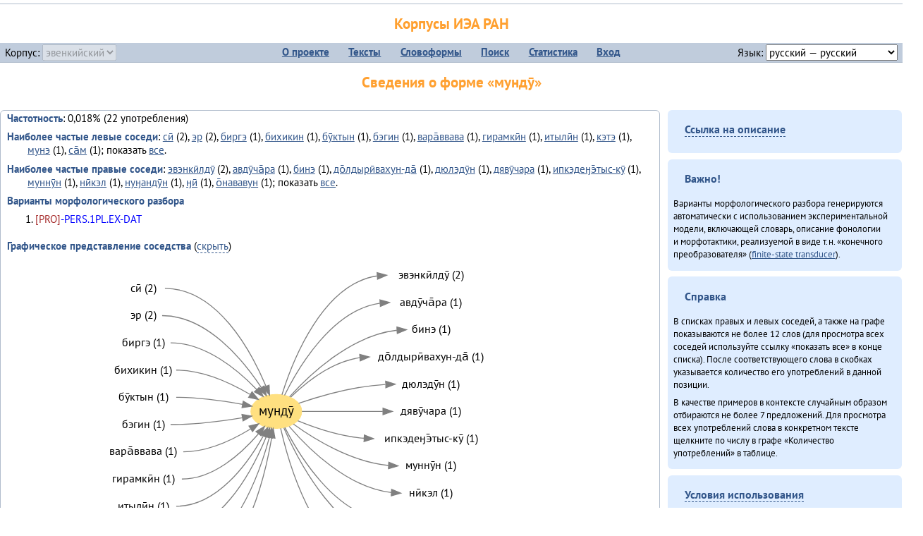

--- FILE ---
content_type: text/html; charset=UTF-8
request_url: https://corpora.iea.ras.ru/corpora/describe_word.php?word=%D0%BC%D1%83%D0%BD%D0%B4%D1%83%CC%84&b=l&prev=%D1%8D%D3%88%D1%8D%CC%84%D1%82-%D0%BA%D1%83%CC%84
body_size: 37759
content:

<!DOCTYPE html>
<html>
<head>
	<meta name="Content-Type" content="text/html; charset=utf-8">
	<title>Корпусы ИЭА&nbsp;РАН — Сведения о форме «мундӯ»</title>
	<!--base href="/corpora/"-->
	<link rel="icon" type="image/png" href="images/favicon.ico">
	<link rel="stylesheet" type="text/css" href="style/jquery-ui/smoothness/jquery-ui.css">
	<link rel="stylesheet" type="text/css" href="style/fonts.css">
	<link rel="stylesheet" type="text/css" href="style/main.css">
	<link rel="stylesheet" type="text/css" href="style/menu.css">
	<link rel="stylesheet" type="text/css" href="style/tables.css">
	<script type="text/javascript" language="javascript" src="javascript/jquery.js"></script>
	<script type="text/javascript" language="javascript" src="javascript/jquery.easing.js"></script>
	<script type="text/javascript" language="javascript" src="javascript/jquery-ui.js"></script>
	<script type="text/javascript" language="javascript" src="javascript/functions.js"></script>
</head>
<body>
<!--Начало видимой страницы-->
<div id="header"><h1><a style="color: inherit; text-decoration: none;" href="./" title="Переход к начальной странице">Корпусы ИЭА&nbsp;РАН</a></h1>
<table id="menu">
<tr>
	<td style="width: 22%; padding-left: 0.5em; text-align: left;">Корпус:&nbsp;<form style="display: inline;" action="/corpora/describe_word.php" method="post"><select name="lang_code" onchange="submit();" disabled><option value="yrk">ненецкий</option><option value="atv">телеутский</option><option value="cjs">шорский</option><option value="evn" selected>эвенкийский</option></select></form></td>
	<td>
	<!--Содержимое выпадающих меню-->
	<ul>
		<li><a href="./">О&nbsp;проекте</a><ul>
			<li><a href="structure.php">Структура&nbsp;корпуса</a></li>
			<li><a href="news.php">Новости</a></li>
			<li><a href="authors.php">Об&nbsp;авторах</a></li>
		</ul></li>
		<li><a href="texts.php">Тексты</a></li>
		<li><a href="wordforms.php">Словоформы</a><ul>
					<li><a href="compare.php">сравнение списков</a></li>
					<li><a href="concordance.php">конкорданс</a></li>
		</ul></li>
		<li><a href="search.php">Поиск</a><ul>
			<li><a href="search_lexgram.php">лексико-грамматический</a></li>
			<li><a href="compare_texts.php">пар предложений</a></li>
		</ul></li>
		<li><a href="statistics.php">Статистика</a></li>
		<li><!--Вход для администраторов--><a href="login.php?return=/corpora/describe_word.php?word=%D0%BC%D1%83%D0%BD%D0%B4%D1%83%CC%84&amp;b=l&amp;prev=%D1%8D%D3%88%D1%8D%CC%84%D1%82-%D0%BA%D1%83%CC%84">Вход</a></li>
	</ul></td>
	<td style="width: 22%; padding-right: 0.5em; text-align: right;">Язык:&nbsp;<form style="display: inline;" action="/corpora/describe_word.php" method="post"><select name="iface_lang" onchange="submit();"><option value="eng">английский — English</option><option value="rus" selected>русский — русский</option><option value="yrk">ненецкий — ненэця’ вада</option></select></form></td>
</tr>
</table>
<h1>Сведения о форме «мундӯ»</h1></div><div id="main">
	<div class="text_block">
<p class="desc_item"><strong>Частотность</strong>: 0,018% (22&nbsp;употребления)</p><p class="desc_item"><strong>Наиболее частые левые соседи</strong>: <a href="describe_word.php?lang_code=evn&wf_kind=normalised&word=%D1%81%D0%B8%CC%84&b=l&prev=%D0%BC%D1%83%D0%BD%D0%B4%D1%83%CC%84" title="Сведения о слове (в этом окне)">сӣ</a>&nbsp;(2), <a href="describe_word.php?lang_code=evn&wf_kind=normalised&word=%D1%8D%D1%80&b=l&prev=%D0%BC%D1%83%D0%BD%D0%B4%D1%83%CC%84" title="Сведения о слове (в этом окне)">эр</a>&nbsp;(2), <a href="describe_word.php?lang_code=evn&wf_kind=normalised&word=%D0%B1%D0%B8%D1%80%D0%B3%D1%8D&b=l&prev=%D0%BC%D1%83%D0%BD%D0%B4%D1%83%CC%84" title="Сведения о слове (в этом окне)">биргэ</a>&nbsp;(1), <a href="describe_word.php?lang_code=evn&wf_kind=normalised&word=%D0%B1%D0%B8%D1%85%D0%B8%D0%BA%D0%B8%D0%BD&b=l&prev=%D0%BC%D1%83%D0%BD%D0%B4%D1%83%CC%84" title="Сведения о слове (в этом окне)">бихикин</a>&nbsp;(1), <a href="describe_word.php?lang_code=evn&wf_kind=normalised&word=%D0%B1%D1%83%CC%84%D0%BA%D1%82%D1%8B%D0%BD&b=l&prev=%D0%BC%D1%83%D0%BD%D0%B4%D1%83%CC%84" title="Сведения о слове (в этом окне)">бӯктын</a>&nbsp;(1), <a href="describe_word.php?lang_code=evn&wf_kind=normalised&word=%D0%B1%D1%8D%D0%B3%D0%B8%D0%BD&b=l&prev=%D0%BC%D1%83%D0%BD%D0%B4%D1%83%CC%84" title="Сведения о слове (в этом окне)">бэгин</a>&nbsp;(1), <a href="describe_word.php?lang_code=evn&wf_kind=normalised&word=%D0%B2%D0%B0%D1%80%D0%B0%CC%84%D0%B2%D0%B2%D0%B0%D0%B2%D0%B0&b=l&prev=%D0%BC%D1%83%D0%BD%D0%B4%D1%83%CC%84" title="Сведения о слове (в этом окне)">вара̄ввава</a>&nbsp;(1), <a href="describe_word.php?lang_code=evn&wf_kind=normalised&word=%D0%B3%D0%B8%D1%80%D0%B0%D0%BC%D0%BA%D0%B8%CC%84%D0%BD&b=l&prev=%D0%BC%D1%83%D0%BD%D0%B4%D1%83%CC%84" title="Сведения о слове (в этом окне)">гирамкӣн</a>&nbsp;(1), <a href="describe_word.php?lang_code=evn&wf_kind=normalised&word=%D0%B8%D1%82%D1%8B%D0%BB%D0%B8%CC%84%D0%BD&b=l&prev=%D0%BC%D1%83%D0%BD%D0%B4%D1%83%CC%84" title="Сведения о слове (в этом окне)">итылӣн</a>&nbsp;(1), <a href="describe_word.php?lang_code=evn&wf_kind=normalised&word=%D0%BA%D1%8D%D1%82%D1%8D&b=l&prev=%D0%BC%D1%83%D0%BD%D0%B4%D1%83%CC%84" title="Сведения о слове (в этом окне)">кэтэ</a>&nbsp;(1), <a href="describe_word.php?lang_code=evn&wf_kind=normalised&word=%D0%BC%D1%83%D0%BD%D1%8D&b=l&prev=%D0%BC%D1%83%D0%BD%D0%B4%D1%83%CC%84" title="Сведения о слове (в этом окне)">мунэ</a>&nbsp;(1), <a href="describe_word.php?lang_code=evn&wf_kind=normalised&word=%D1%81%D0%B0%CC%84%D0%BC&b=l&prev=%D0%BC%D1%83%D0%BD%D0%B4%D1%83%CC%84" title="Сведения о слове (в этом окне)">са̄м</a>&nbsp;(1); показать <a href="neighbours.php?dist=-1&rl=-1&limit=1&text0=0&word=%D0%BC%D1%83%D0%BD%D0%B4%D1%83%CC%84" target="_blank" title="В новом окне">все</a>.</p><p class="desc_item"><strong>Наиболее частые правые соседи</strong>: <a href="describe_word.php?lang_code=evn&wf_kind=normalised&word=%D1%8D%D0%B2%D1%8D%D0%BD%D0%BA%D0%B8%CC%84%D0%BB%D0%B4%D1%83%CC%84&b=r&prev=%D0%BC%D1%83%D0%BD%D0%B4%D1%83%CC%84" title="Сведения о слове (в этом окне)">эвэнкӣлдӯ</a>&nbsp;(2), <a href="describe_word.php?lang_code=evn&wf_kind=normalised&word=%D0%B0%D0%B2%D0%B4%D1%83%CC%84%D1%87%D0%B0%CC%84%D1%80%D0%B0&b=r&prev=%D0%BC%D1%83%D0%BD%D0%B4%D1%83%CC%84" title="Сведения о слове (в этом окне)">авдӯча̄ра</a>&nbsp;(1), <a href="describe_word.php?lang_code=evn&wf_kind=normalised&word=%D0%B1%D0%B8%D0%BD%D1%8D&b=r&prev=%D0%BC%D1%83%D0%BD%D0%B4%D1%83%CC%84" title="Сведения о слове (в этом окне)">бинэ</a>&nbsp;(1), <a href="describe_word.php?lang_code=evn&wf_kind=normalised&word=%D0%B4%D0%BE%CC%84%D0%BB%D0%B4%D1%8B%D1%80%D0%B8%CC%84%D0%B2%D0%B0%D1%85%D1%83%D0%BD-%D0%B4%D0%B0%CC%84&b=r&prev=%D0%BC%D1%83%D0%BD%D0%B4%D1%83%CC%84" title="Сведения о слове (в этом окне)">до̄лдырӣвахун-да̄</a>&nbsp;(1), <a href="describe_word.php?lang_code=evn&wf_kind=normalised&word=%D0%B4%D1%8E%D0%BB%D1%8D%D0%B4%D1%83%CC%84%D0%BD&b=r&prev=%D0%BC%D1%83%D0%BD%D0%B4%D1%83%CC%84" title="Сведения о слове (в этом окне)">дюлэдӯн</a>&nbsp;(1), <a href="describe_word.php?lang_code=evn&wf_kind=normalised&word=%D0%B4%D1%8F%D0%B2%D1%83%CC%84%D1%87%D0%B0%D1%80%D0%B0&b=r&prev=%D0%BC%D1%83%D0%BD%D0%B4%D1%83%CC%84" title="Сведения о слове (в этом окне)">дявӯчара</a>&nbsp;(1), <a href="describe_word.php?lang_code=evn&wf_kind=normalised&word=%D0%B8%D0%BF%D0%BA%D1%8D%D0%B4%D0%B5%D3%88%D1%8D%CC%84%D1%82%D1%8B%D1%81-%D0%BA%D1%83%CC%84&b=r&prev=%D0%BC%D1%83%D0%BD%D0%B4%D1%83%CC%84" title="Сведения о слове (в этом окне)">ипкэдеӈэ̄тыс-кӯ</a>&nbsp;(1), <a href="describe_word.php?lang_code=evn&wf_kind=normalised&word=%D0%BC%D1%83%D0%BD%D0%BD%D1%83%CC%84%D0%BD&b=r&prev=%D0%BC%D1%83%D0%BD%D0%B4%D1%83%CC%84" title="Сведения о слове (в этом окне)">муннӯн</a>&nbsp;(1), <a href="describe_word.php?lang_code=evn&wf_kind=normalised&word=%D0%BD%D0%B8%CC%84%D0%BA%D1%8D%D0%BB&b=r&prev=%D0%BC%D1%83%D0%BD%D0%B4%D1%83%CC%84" title="Сведения о слове (в этом окне)">нӣкэл</a>&nbsp;(1), <a href="describe_word.php?lang_code=evn&wf_kind=normalised&word=%D0%BD%D1%83%D3%88%D0%B0%D0%BD%D0%B4%D1%83%CC%84%D0%BD&b=r&prev=%D0%BC%D1%83%D0%BD%D0%B4%D1%83%CC%84" title="Сведения о слове (в этом окне)">нуӈандӯн</a>&nbsp;(1), <a href="describe_word.php?lang_code=evn&wf_kind=normalised&word=%D3%88%D0%B8%CC%84&b=r&prev=%D0%BC%D1%83%D0%BD%D0%B4%D1%83%CC%84" title="Сведения о слове (в этом окне)">ӈӣ</a>&nbsp;(1), <a href="describe_word.php?lang_code=evn&wf_kind=normalised&word=%D0%BE%CC%84%D0%BD%D0%B0%D0%B2%D0%B0%D0%B2%D1%83%D0%BD&b=r&prev=%D0%BC%D1%83%D0%BD%D0%B4%D1%83%CC%84" title="Сведения о слове (в этом окне)">о̄нававун</a>&nbsp;(1); показать <a href="neighbours.php?dist=1&rl=1&limit=1&text0=0&word=%D0%BC%D1%83%D0%BD%D0%B4%D1%83%CC%84" target="_blank" title="В новом окне">все</a>.</p><p class="desc_item"><strong>Варианты морфологического разбора</strong></p><ol><li class="analysis">[PRO]-PERS.1PL.EX-DAT</li></ol><br><p class="desc_item"><strong>Графическое представление соседства</strong> (<a id="graph_a" class="samepage" onclick="toggleBlockDisplay('graph', 'graph_a');">скрыть</a>)</p><div id="graph" class="svg" align="center"><a name="graph"></a><?xml version="1.0" encoding="UTF-8" standalone="no"?>
<!DOCTYPE svg PUBLIC "-//W3C//DTD SVG 1.1//EN"
 "http://www.w3.org/Graphics/SVG/1.1/DTD/svg11.dtd">
<!-- Generated by graphviz version 6.0.1 (20220911.1526)
 -->
<!-- Title: G Pages: 1 -->
<svg width="422pt" height="369pt"
 viewBox="0.00 0.00 421.98 369.40" xmlns="http://www.w3.org/2000/svg" xmlns:xlink="http://www.w3.org/1999/xlink">
<g id="graph0" class="graph" transform="scale(1 1) rotate(0) translate(4 365.4)">
<title>G</title>
<polygon fill="white" stroke="none" points="-4,4 -4,-365.4 417.98,-365.4 417.98,4 -4,4"/>
<!-- мундӯ -->
<g id="node1" class="node">
<title>мундӯ</title>
<ellipse fill="#ffe080" stroke="#ffe080" cx="183.99" cy="-202.2" rx="27" ry="18"/>
<text text-anchor="middle" x="183.99" y="-198" font-family="PT Sans" font-size="14.00">мундӯ</text>
</g>
<!-- эвэнкӣлдӯr -->
<g id="node14" class="node">
<title>эвэнкӣлдӯr</title>
<g id="a_node14"><a xlink:href="/corpora/describe_word.php?word=%D1%8D%D0%B2%D1%8D%D0%BD%D0%BA%D0%B8%CC%84%D0%BB%D0%B4%D1%83%CC%84&amp;b=r&amp;prev=%D0%BC%D1%83%D0%BD%D0%B4%D1%83%CC%84#graph" xlink:title="эвэнкӣлдӯ (2)">
<text text-anchor="middle" x="348.49" y="-343.6" font-family="PT Sans" font-size="12.00">эвэнкӣлдӯ (2)</text>
</a>
</g>
</g>
<!-- мундӯ&#45;&gt;эвэнкӣлдӯr -->
<g id="edge13" class="edge">
<title>мундӯ&#45;&gt;эвэнкӣлдӯr:w</title>
<path fill="none" stroke="grey" d="M190.01,-219.98C201.47,-256.58 233.17,-337.67 291.16,-346.43"/>
<polygon fill="grey" stroke="grey" points="291.25,-349.95 301.49,-347.2 291.77,-342.96 291.25,-349.95"/>
</g>
<!-- авдӯча̄раr -->
<g id="node15" class="node">
<title>авдӯча̄раr</title>
<g id="a_node15"><a xlink:href="/corpora/describe_word.php?word=%D0%B0%D0%B2%D0%B4%D1%83%CC%84%D1%87%D0%B0%CC%84%D1%80%D0%B0&amp;b=r&amp;prev=%D0%BC%D1%83%D0%BD%D0%B4%D1%83%CC%84#graph" xlink:title="авдӯча̄ра (1)">
<text text-anchor="middle" x="348.49" y="-314.6" font-family="PT Sans" font-size="12.00">авдӯча̄ра (1)</text>
</a>
</g>
</g>
<!-- мундӯ&#45;&gt;авдӯча̄раr -->
<g id="edge14" class="edge">
<title>мундӯ&#45;&gt;авдӯча̄раr:w</title>
<path fill="none" stroke="grey" d="M192.75,-219.32C207.73,-249.63 243.67,-310.26 294.48,-317.49"/>
<polygon fill="grey" stroke="grey" points="294.26,-320.98 304.49,-318.2 294.76,-314 294.26,-320.98"/>
</g>
<!-- бинэr -->
<g id="node16" class="node">
<title>бинэr</title>
<g id="a_node16"><a xlink:href="/corpora/describe_word.php?word=%D0%B1%D0%B8%D0%BD%D1%8D&amp;b=r&amp;prev=%D0%BC%D1%83%D0%BD%D0%B4%D1%83%CC%84#graph" xlink:title="бинэ (1)">
<text text-anchor="middle" x="348.49" y="-285.6" font-family="PT Sans" font-size="12.00">бинэ (1)</text>
</a>
</g>
</g>
<!-- мундӯ&#45;&gt;бинэr -->
<g id="edge15" class="edge">
<title>мундӯ&#45;&gt;бинэr:w</title>
<path fill="none" stroke="grey" d="M198.06,-217.75C219.19,-241.17 263.45,-283.3 312.33,-288.64"/>
<polygon fill="grey" stroke="grey" points="312.31,-292.14 322.49,-289.2 312.69,-285.15 312.31,-292.14"/>
</g>
<!-- до̄лдырӣвахун&#45;да̄r -->
<g id="node17" class="node">
<title>до̄лдырӣвахун&#45;да̄r</title>
<g id="a_node17"><a xlink:href="/corpora/describe_word.php?word=%D0%B4%D0%BE%CC%84%D0%BB%D0%B4%D1%8B%D1%80%D0%B8%CC%84%D0%B2%D0%B0%D1%85%D1%83%D0%BD-%D0%B4%D0%B0%CC%84&amp;b=r&amp;prev=%D0%BC%D1%83%D0%BD%D0%B4%D1%83%CC%84#graph" xlink:title="до̄лдырӣвахун&#45;да̄ (1)">
<text text-anchor="middle" x="348.49" y="-256.6" font-family="PT Sans" font-size="12.00">до̄лдырӣвахун&#45;да̄ (1)</text>
</a>
</g>
</g>
<!-- мундӯ&#45;&gt;до̄лдырӣвахун&#45;да̄r -->
<g id="edge16" class="edge">
<title>мундӯ&#45;&gt;до̄лдырӣвахун&#45;да̄r:w</title>
<path fill="none" stroke="grey" d="M199.36,-217.44C215.38,-232.88 242.99,-255.09 272.81,-259.44"/>
<polygon fill="grey" stroke="grey" points="272.76,-262.95 282.99,-260.2 273.28,-255.97 272.76,-262.95"/>
</g>
<!-- дюлэдӯнr -->
<g id="node18" class="node">
<title>дюлэдӯнr</title>
<g id="a_node18"><a xlink:href="/corpora/describe_word.php?word=%D0%B4%D1%8E%D0%BB%D1%8D%D0%B4%D1%83%CC%84%D0%BD&amp;b=r&amp;prev=%D0%BC%D1%83%D0%BD%D0%B4%D1%83%CC%84#graph" xlink:title="дюлэдӯн (1)">
<text text-anchor="middle" x="348.49" y="-227.6" font-family="PT Sans" font-size="12.00">дюлэдӯн (1)</text>
</a>
</g>
</g>
<!-- мундӯ&#45;&gt;дюлэдӯнr -->
<g id="edge17" class="edge">
<title>мундӯ&#45;&gt;дюлэдӯнr:w</title>
<path fill="none" stroke="grey" d="M207.76,-210.74C230.29,-218.5 266.23,-229 300.07,-230.9"/>
<polygon fill="grey" stroke="grey" points="300.39,-234.41 310.49,-231.2 300.59,-227.41 300.39,-234.41"/>
</g>
<!-- дявӯчараr -->
<g id="node19" class="node">
<title>дявӯчараr</title>
<g id="a_node19"><a xlink:href="/corpora/describe_word.php?word=%D0%B4%D1%8F%D0%B2%D1%83%CC%84%D1%87%D0%B0%D1%80%D0%B0&amp;b=r&amp;prev=%D0%BC%D1%83%D0%BD%D0%B4%D1%83%CC%84#graph" xlink:title="дявӯчара (1)">
<text text-anchor="middle" x="348.49" y="-198.6" font-family="PT Sans" font-size="12.00">дявӯчара (1)</text>
</a>
</g>
</g>
<!-- мундӯ&#45;&gt;дявӯчараr -->
<g id="edge18" class="edge">
<title>мундӯ&#45;&gt;дявӯчараr:w</title>
<path fill="none" stroke="grey" d="M211.28,-202.2C233.56,-202.2 266.68,-202.2 297.24,-202.2"/>
<polygon fill="grey" stroke="grey" points="297.49,-205.7 307.49,-202.2 297.49,-198.7 297.49,-205.7"/>
</g>
<!-- ипкэдеӈэ̄тыс&#45;кӯr -->
<g id="node20" class="node">
<title>ипкэдеӈэ̄тыс&#45;кӯr</title>
<g id="a_node20"><a xlink:href="/corpora/describe_word.php?word=%D0%B8%D0%BF%D0%BA%D1%8D%D0%B4%D0%B5%D3%88%D1%8D%CC%84%D1%82%D1%8B%D1%81-%D0%BA%D1%83%CC%84&amp;b=r&amp;prev=%D0%BC%D1%83%D0%BD%D0%B4%D1%83%CC%84#graph" xlink:title="ипкэдеӈэ̄тыс&#45;кӯ (1)">
<text text-anchor="middle" x="348.49" y="-169.6" font-family="PT Sans" font-size="12.00">ипкэдеӈэ̄тыс&#45;кӯ (1)</text>
</a>
</g>
</g>
<!-- мундӯ&#45;&gt;ипкэдеӈэ̄тыс&#45;кӯr -->
<g id="edge19" class="edge">
<title>мундӯ&#45;&gt;ипкэдеӈэ̄тыс&#45;кӯr:w</title>
<path fill="none" stroke="grey" d="M206.88,-192.22C224.9,-184.81 251.59,-175.66 277.31,-173.62"/>
<polygon fill="grey" stroke="grey" points="277.64,-177.11 287.49,-173.2 277.35,-170.11 277.64,-177.11"/>
</g>
<!-- муннӯнr -->
<g id="node21" class="node">
<title>муннӯнr</title>
<g id="a_node21"><a xlink:href="/corpora/describe_word.php?word=%D0%BC%D1%83%D0%BD%D0%BD%D1%83%CC%84%D0%BD&amp;b=r&amp;prev=%D0%BC%D1%83%D0%BD%D0%B4%D1%83%CC%84#graph" xlink:title="муннӯн (1)">
<text text-anchor="middle" x="348.49" y="-140.6" font-family="PT Sans" font-size="12.00">муннӯн (1)</text>
</a>
</g>
</g>
<!-- мундӯ&#45;&gt;муннӯнr -->
<g id="edge20" class="edge">
<title>мундӯ&#45;&gt;муннӯнr:w</title>
<path fill="none" stroke="grey" d="M202.17,-188.75C223.98,-172.95 263.57,-148.42 303.37,-144.68"/>
<polygon fill="grey" stroke="grey" points="303.67,-148.17 313.49,-144.2 303.33,-141.18 303.67,-148.17"/>
</g>
<!-- нӣкэлr -->
<g id="node22" class="node">
<title>нӣкэлr</title>
<g id="a_node22"><a xlink:href="/corpora/describe_word.php?word=%D0%BD%D0%B8%CC%84%D0%BA%D1%8D%D0%BB&amp;b=r&amp;prev=%D0%BC%D1%83%D0%BD%D0%B4%D1%83%CC%84#graph" xlink:title="нӣкэл (1)">
<text text-anchor="middle" x="348.49" y="-111.6" font-family="PT Sans" font-size="12.00">нӣкэл (1)</text>
</a>
</g>
</g>
<!-- мундӯ&#45;&gt;нӣкэлr -->
<g id="edge21" class="edge">
<title>мундӯ&#45;&gt;нӣкэлr:w</title>
<path fill="none" stroke="grey" d="M197.69,-186.24C217.8,-162.79 259.53,-121.21 306.41,-115.79"/>
<polygon fill="grey" stroke="grey" points="306.71,-119.28 316.49,-115.2 306.3,-112.29 306.71,-119.28"/>
</g>
<!-- нуӈандӯнr -->
<g id="node23" class="node">
<title>нуӈандӯнr</title>
<g id="a_node23"><a xlink:href="/corpora/describe_word.php?word=%D0%BD%D1%83%D3%88%D0%B0%D0%BD%D0%B4%D1%83%CC%84%D0%BD&amp;b=r&amp;prev=%D0%BC%D1%83%D0%BD%D0%B4%D1%83%CC%84#graph" xlink:title="нуӈандӯн (1)">
<text text-anchor="middle" x="348.49" y="-82.6" font-family="PT Sans" font-size="12.00">нуӈандӯн (1)</text>
</a>
</g>
</g>
<!-- мундӯ&#45;&gt;нуӈандӯнr -->
<g id="edge22" class="edge">
<title>мундӯ&#45;&gt;нуӈандӯнr:w</title>
<path fill="none" stroke="grey" d="M193.07,-185.08C208.62,-154.77 245.79,-94.14 297.34,-86.91"/>
<polygon fill="grey" stroke="grey" points="297.76,-90.39 307.49,-86.2 297.27,-83.41 297.76,-90.39"/>
</g>
<!-- ӈӣr -->
<g id="node24" class="node">
<title>ӈӣr</title>
<g id="a_node24"><a xlink:href="/corpora/describe_word.php?word=%D3%88%D0%B8%CC%84&amp;b=r&amp;prev=%D0%BC%D1%83%D0%BD%D0%B4%D1%83%CC%84#graph" xlink:title="ӈӣ (1)">
<text text-anchor="middle" x="348.49" y="-53.6" font-family="PT Sans" font-size="12.00">ӈӣ (1)</text>
</a>
</g>
</g>
<!-- мундӯ&#45;&gt;ӈӣr -->
<g id="edge23" class="edge">
<title>мундӯ&#45;&gt;ӈӣr:w</title>
<path fill="none" stroke="grey" d="M192.03,-184.71C208.01,-148.03 250.75,-65.77 315.36,-57.82"/>
<polygon fill="grey" stroke="grey" points="315.72,-61.3 325.49,-57.2 315.29,-54.32 315.72,-61.3"/>
</g>
<!-- о̄нававунr -->
<g id="node25" class="node">
<title>о̄нававунr</title>
<g id="a_node25"><a xlink:href="/corpora/describe_word.php?word=%D0%BE%CC%84%D0%BD%D0%B0%D0%B2%D0%B0%D0%B2%D1%83%D0%BD&amp;b=r&amp;prev=%D0%BC%D1%83%D0%BD%D0%B4%D1%83%CC%84#graph" xlink:title="о̄нававун (1)">
<text text-anchor="middle" x="348.49" y="-24.6" font-family="PT Sans" font-size="12.00">о̄нававун (1)</text>
</a>
</g>
</g>
<!-- мундӯ&#45;&gt;о̄нававунr -->
<g id="edge24" class="edge">
<title>мундӯ&#45;&gt;о̄нававунr:w</title>
<path fill="none" stroke="grey" d="M188.62,-184.23C198.29,-141.86 228.71,-38.51 297.12,-28.92"/>
<polygon fill="grey" stroke="grey" points="297.75,-32.38 307.49,-28.2 297.27,-25.4 297.75,-32.38"/>
</g>
<!-- сӣl -->
<g id="node2" class="node">
<title>сӣl</title>
<g id="a_node2"><a xlink:href="/corpora/describe_word.php?word=%D1%81%D0%B8%CC%84&amp;b=l&amp;prev=%D0%BC%D1%83%D0%BD%D0%B4%D1%83%CC%84#graph" xlink:title="сӣ (2)">
<text text-anchor="middle" x="42.5" y="-329.6" font-family="PT Sans" font-size="12.00">сӣ (2)</text>
</a>
</g>
</g>
<!-- сӣl&#45;&gt;мундӯ -->
<g id="edge1" class="edge">
<title>сӣl:e&#45;&gt;мундӯ</title>
<path fill="none" stroke="grey" d="M65.5,-333.2C120.88,-333.2 156.75,-267.5 172.97,-229.15"/>
<polygon fill="grey" stroke="grey" points="176.33,-230.18 176.84,-219.6 169.84,-227.55 176.33,-230.18"/>
</g>
<!-- эрl -->
<g id="node3" class="node">
<title>эрl</title>
<g id="a_node3"><a xlink:href="/corpora/describe_word.php?word=%D1%8D%D1%80&amp;b=l&amp;prev=%D0%BC%D1%83%D0%BD%D0%B4%D1%83%CC%84#graph" xlink:title="эр (2)">
<text text-anchor="middle" x="42.5" y="-300.6" font-family="PT Sans" font-size="12.00">эр (2)</text>
</a>
</g>
</g>
<!-- эрl&#45;&gt;мундӯ -->
<g id="edge2" class="edge">
<title>эрl:e&#45;&gt;мундӯ</title>
<path fill="none" stroke="grey" d="M62.5,-304.2C109.69,-304.2 147.91,-258.06 167.88,-227.84"/>
<polygon fill="grey" stroke="grey" points="171.06,-229.36 173.48,-219.04 165.16,-225.6 171.06,-229.36"/>
</g>
<!-- биргэl -->
<g id="node4" class="node">
<title>биргэl</title>
<g id="a_node4"><a xlink:href="/corpora/describe_word.php?word=%D0%B1%D0%B8%D1%80%D0%B3%D1%8D&amp;b=l&amp;prev=%D0%BC%D1%83%D0%BD%D0%B4%D1%83%CC%84#graph" xlink:title="биргэ (1)">
<text text-anchor="middle" x="42.5" y="-271.6" font-family="PT Sans" font-size="12.00">биргэ (1)</text>
</a>
</g>
</g>
<!-- биргэl&#45;&gt;мундӯ -->
<g id="edge3" class="edge">
<title>биргэl:e&#45;&gt;мундӯ</title>
<path fill="none" stroke="grey" d="M71.5,-275.2C108.38,-275.2 142.57,-246.89 163.11,-225.53"/>
<polygon fill="grey" stroke="grey" points="165.82,-227.76 170.04,-218.04 160.68,-223 165.82,-227.76"/>
</g>
<!-- бихикинl -->
<g id="node5" class="node">
<title>бихикинl</title>
<g id="a_node5"><a xlink:href="/corpora/describe_word.php?word=%D0%B1%D0%B8%D1%85%D0%B8%D0%BA%D0%B8%D0%BD&amp;b=l&amp;prev=%D0%BC%D1%83%D0%BD%D0%B4%D1%83%CC%84#graph" xlink:title="бихикин (1)">
<text text-anchor="middle" x="42.5" y="-242.6" font-family="PT Sans" font-size="12.00">бихикин (1)</text>
</a>
</g>
</g>
<!-- бихикинl&#45;&gt;мундӯ -->
<g id="edge4" class="edge">
<title>бихикинl:e&#45;&gt;мундӯ</title>
<path fill="none" stroke="grey" d="M77.5,-246.2C105.89,-246.2 135.5,-232.45 156.1,-220.33"/>
<polygon fill="grey" stroke="grey" points="158.2,-223.14 164.89,-214.93 154.54,-217.18 158.2,-223.14"/>
</g>
<!-- бӯктынl -->
<g id="node6" class="node">
<title>бӯктынl</title>
<g id="a_node6"><a xlink:href="/corpora/describe_word.php?word=%D0%B1%D1%83%CC%84%D0%BA%D1%82%D1%8B%D0%BD&amp;b=l&amp;prev=%D0%BC%D1%83%D0%BD%D0%B4%D1%83%CC%84#graph" xlink:title="бӯктын (1)">
<text text-anchor="middle" x="42.5" y="-213.6" font-family="PT Sans" font-size="12.00">бӯктын (1)</text>
</a>
</g>
</g>
<!-- бӯктынl&#45;&gt;мундӯ -->
<g id="edge5" class="edge">
<title>бӯктынl:e&#45;&gt;мундӯ</title>
<path fill="none" stroke="grey" d="M77.5,-217.2C101.23,-217.2 127.68,-213.43 148.16,-209.67"/>
<polygon fill="grey" stroke="grey" points="148.82,-213.11 157.98,-207.79 147.5,-206.23 148.82,-213.11"/>
</g>
<!-- бэгинl -->
<g id="node7" class="node">
<title>бэгинl</title>
<g id="a_node7"><a xlink:href="/corpora/describe_word.php?word=%D0%B1%D1%8D%D0%B3%D0%B8%D0%BD&amp;b=l&amp;prev=%D0%BC%D1%83%D0%BD%D0%B4%D1%83%CC%84#graph" xlink:title="бэгин (1)">
<text text-anchor="middle" x="42.5" y="-184.6" font-family="PT Sans" font-size="12.00">бэгин (1)</text>
</a>
</g>
</g>
<!-- бэгинl&#45;&gt;мундӯ -->
<g id="edge6" class="edge">
<title>бэгинl:e&#45;&gt;мундӯ</title>
<path fill="none" stroke="grey" d="M71.5,-188.2C97.15,-188.2 125.86,-191.89 147.73,-195.49"/>
<polygon fill="grey" stroke="grey" points="147.42,-198.98 157.86,-197.22 148.6,-192.08 147.42,-198.98"/>
</g>
<!-- вара̄вваваl -->
<g id="node8" class="node">
<title>вара̄вваваl</title>
<g id="a_node8"><a xlink:href="/corpora/describe_word.php?word=%D0%B2%D0%B0%D1%80%D0%B0%CC%84%D0%B2%D0%B2%D0%B0%D0%B2%D0%B0&amp;b=l&amp;prev=%D0%BC%D1%83%D0%BD%D0%B4%D1%83%CC%84#graph" xlink:title="вара̄ввава (1)">
<text text-anchor="middle" x="42.5" y="-155.6" font-family="PT Sans" font-size="12.00">вара̄ввава (1)</text>
</a>
</g>
</g>
<!-- вара̄вваваl&#45;&gt;мундӯ -->
<g id="edge7" class="edge">
<title>вара̄вваваl:e&#45;&gt;мундӯ</title>
<path fill="none" stroke="grey" d="M84.99,-159.2C110.86,-159.2 137.57,-171.92 156.57,-183.52"/>
<polygon fill="grey" stroke="grey" points="154.92,-186.62 165.23,-189.06 158.69,-180.73 154.92,-186.62"/>
</g>
<!-- гирамкӣнl -->
<g id="node9" class="node">
<title>гирамкӣнl</title>
<g id="a_node9"><a xlink:href="/corpora/describe_word.php?word=%D0%B3%D0%B8%D1%80%D0%B0%D0%BC%D0%BA%D0%B8%CC%84%D0%BD&amp;b=l&amp;prev=%D0%BC%D1%83%D0%BD%D0%B4%D1%83%CC%84#graph" xlink:title="гирамкӣн (1)">
<text text-anchor="middle" x="42.5" y="-126.6" font-family="PT Sans" font-size="12.00">гирамкӣн (1)</text>
</a>
</g>
</g>
<!-- гирамкӣнl&#45;&gt;мундӯ -->
<g id="edge8" class="edge">
<title>гирамкӣнl:e&#45;&gt;мундӯ</title>
<path fill="none" stroke="grey" d="M83.5,-130.2C117,-130.2 146.86,-157.33 164.93,-178.28"/>
<polygon fill="grey" stroke="grey" points="162.42,-180.74 171.48,-186.22 167.82,-176.28 162.42,-180.74"/>
</g>
<!-- итылӣнl -->
<g id="node10" class="node">
<title>итылӣнl</title>
<g id="a_node10"><a xlink:href="/corpora/describe_word.php?word=%D0%B8%D1%82%D1%8B%D0%BB%D0%B8%CC%84%D0%BD&amp;b=l&amp;prev=%D0%BC%D1%83%D0%BD%D0%B4%D1%83%CC%84#graph" xlink:title="итылӣн (1)">
<text text-anchor="middle" x="42.5" y="-97.6" font-family="PT Sans" font-size="12.00">итылӣн (1)</text>
</a>
</g>
</g>
<!-- итылӣнl&#45;&gt;мундӯ -->
<g id="edge9" class="edge">
<title>итылӣнl:e&#45;&gt;мундӯ</title>
<path fill="none" stroke="grey" d="M77.5,-101.2C120.74,-101.2 153.19,-146.02 170.03,-175.95"/>
<polygon fill="grey" stroke="grey" points="167.12,-177.92 174.94,-185.07 173.28,-174.6 167.12,-177.92"/>
</g>
<!-- кэтэl -->
<g id="node11" class="node">
<title>кэтэl</title>
<g id="a_node11"><a xlink:href="/corpora/describe_word.php?word=%D0%BA%D1%8D%D1%82%D1%8D&amp;b=l&amp;prev=%D0%BC%D1%83%D0%BD%D0%B4%D1%83%CC%84#graph" xlink:title="кэтэ (1)">
<text text-anchor="middle" x="42.5" y="-68.6" font-family="PT Sans" font-size="12.00">кэтэ (1)</text>
</a>
</g>
</g>
<!-- кэтэl&#45;&gt;мундӯ -->
<g id="edge10" class="edge">
<title>кэтэl:e&#45;&gt;мундӯ</title>
<path fill="none" stroke="grey" d="M68.5,-72.2C122.88,-72.2 157.57,-137.07 173.24,-175.16"/>
<polygon fill="grey" stroke="grey" points="170.07,-176.65 176.99,-184.67 176.58,-174.08 170.07,-176.65"/>
</g>
<!-- мунэl -->
<g id="node12" class="node">
<title>мунэl</title>
<g id="a_node12"><a xlink:href="/corpora/describe_word.php?word=%D0%BC%D1%83%D0%BD%D1%8D&amp;b=l&amp;prev=%D0%BC%D1%83%D0%BD%D0%B4%D1%83%CC%84#graph" xlink:title="мунэ (1)">
<text text-anchor="middle" x="42.5" y="-39.6" font-family="PT Sans" font-size="12.00">мунэ (1)</text>
</a>
</g>
</g>
<!-- мунэl&#45;&gt;мундӯ -->
<g id="edge11" class="edge">
<title>мунэl:e&#45;&gt;мундӯ</title>
<path fill="none" stroke="grey" d="M68.5,-43.2C132.4,-43.2 164.17,-128.83 176.56,-174.41"/>
<polygon fill="grey" stroke="grey" points="173.22,-175.46 179.11,-184.27 179.99,-173.71 173.22,-175.46"/>
</g>
<!-- са̄мl -->
<g id="node13" class="node">
<title>са̄мl</title>
<g id="a_node13"><a xlink:href="/corpora/describe_word.php?word=%D1%81%D0%B0%CC%84%D0%BC&amp;b=l&amp;prev=%D0%BC%D1%83%D0%BD%D0%B4%D1%83%CC%84#graph" xlink:title="са̄м (1)">
<text text-anchor="middle" x="42.5" y="-10.6" font-family="PT Sans" font-size="12.00">са̄м (1)</text>
</a>
</g>
</g>
<!-- са̄мl&#45;&gt;мундӯ -->
<g id="edge12" class="edge">
<title>са̄мl:e&#45;&gt;мундӯ</title>
<path fill="none" stroke="grey" d="M68.5,-14.2C142.5,-14.2 170.06,-121.78 179.1,-174.18"/>
<polygon fill="grey" stroke="grey" points="175.66,-174.86 180.71,-184.17 182.57,-173.74 175.66,-174.86"/>
</g>
</g>
</svg>
(<a class="samepage" onclick="toggleBlockDisplay('graph', 'graph_a');">скрыть граф</a>)</div><p class="desc_item"><strong>Примеры в&nbsp;контексте</strong> (<a id="kwic_a" class="samepage" onclick="toggleBlockDisplay('kwic', 'kwic_a');">скрыть</a>)</p><div id="kwic" align="center"><a name="kwic"></a><table align="center"><tr><td align="right">Орон-кэ кэтэ мундӯ.</td><td style="text-align: center; width: 3em;"><span class="hl_2">мундӯ</td></span><td align="left"></td><tr><td align="right">…мэксэ̄, мундӯ упкатпа мэтэвӈэ̄тын».</td><td style="text-align: center; width: 3em;"><span class="hl_2">мундӯ</td></span><td align="left"></td><tr><td align="right">Мундӯ Вара̄ввава ты̄нкэл!»</td><td style="text-align: center; width: 3em;"><span class="hl_2">мундӯ</td></span><td align="left"></td><tr><td align="right">…е со̄хӣрӣва̄н ичэвкэ̄ндеӈэ̄с-кӯ?»</td><td style="text-align: center; width: 3em;"><span class="hl_2">мундӯ</td></span><td align="left"></td><tr><td align="right">…налӣт эргэчӣн биргэ мундӯ о̄ран».</td><td style="text-align: center; width: 3em;"><span class="hl_2">мундӯ</td></span><td align="left"></td><tr><td align="right">… о̄нававун дялдӯви экэл дявӯчара».</td><td style="text-align: center; width: 3em;"><span class="hl_2">мундӯ</td></span><td align="left"></td><tr><td align="right">…кэллу, униемэ̄тмӣ хулэкэ бидеӈэ̄н».</td><td style="text-align: center; width: 3em;"><span class="hl_2">мундӯ</td></span><td align="left"></td></table>(<a class="samepage" onclick="toggleBlockDisplay('kwic', 'kwic_a');">скрыть контекст</a>)</div><a name="table"></a><h3>Форма <em>мундӯ</em> встречается в 3 текстах:</h3><table class="listing"><thead><tr><th>Текст</th><th>Количество употреблений</th></tr></thead><tbody><tr><td><a href="describe_text.php?id=6" target="_blank" title="Сведения о тексте (в новом окне)">Омо̄сов-брудя̄га (2012)</a></td><td class="numeric"><a class="samepage wordform" title="Нажмите для просмотра всех употреблений в этом тексте" data-provider="sentences_with_word" data-container="usage" data-word="%D0%BC%D1%83%D0%BD%D0%B4%D1%83%CC%84" data-id_text="6" data-text="%D0%9E%D0%BC%D0%BE%CC%84%D1%81%D0%BE%D0%B2-%D0%B1%D1%80%D1%83%D0%B4%D1%8F%CC%84%D0%B3%D0%B0+%282012%29" data-count="1">1</a></td></tr><tr><td><a href="describe_text.php?id=131" target="_blank" title="Сведения о тексте (в новом окне)">Онё̄вувча̄л Библия Улгӯрилин (2011)</a></td><td class="numeric"><a class="samepage wordform" title="Нажмите для просмотра всех употреблений в этом тексте" data-provider="sentences_with_word" data-container="usage" data-word="%D0%BC%D1%83%D0%BD%D0%B4%D1%83%CC%84" data-id_text="131" data-text="%D0%9E%D0%BD%D1%91%CC%84%D0%B2%D1%83%D0%B2%D1%87%D0%B0%CC%84%D0%BB+%D0%91%D0%B8%D0%B1%D0%BB%D0%B8%D1%8F+%D0%A3%D0%BB%D0%B3%D1%83%CC%84%D1%80%D0%B8%D0%BB%D0%B8%D0%BD+%282011%29" data-count="19">19</a></td></tr><tr><td><a href="describe_text.php?id=32" target="_blank" title="Сведения о тексте (в новом окне)">Хула̄н-улэ̄к (2011)</a></td><td class="numeric"><a class="samepage wordform" title="Нажмите для просмотра всех употреблений в этом тексте" data-provider="sentences_with_word" data-container="usage" data-word="%D0%BC%D1%83%D0%BD%D0%B4%D1%83%CC%84" data-id_text="32" data-text="%D0%A5%D1%83%D0%BB%D0%B0%CC%84%D0%BD-%D1%83%D0%BB%D1%8D%CC%84%D0%BA+%282011%29" data-count="2">2</a></td></tr><tr style="font-weight: bold;"><td>Итого</td><td class="numeric">22</td></tr></table></div><div id="usage" style="padding: 0.5em;"></div><script language="javascript" src="javascript/show_example.js"></script>
</div>

<script language="javascript" src="javascript/colorise.js"></script>

<div id="right">
		<div class="text_block"><h3><span class="collapser">Ссылка на описание</span></h3>

<div class="collapsible" style="display: none;">
<p>Используйте
 <a href="describe_word.php?lang_code=evn&wf_kind=normalised&word=%D0%BC%D1%83%D0%BD%D0%B4%D1%83%CC%84">эту&nbsp;ссылку</a> для&nbsp;добавления в&nbsp;закладки.</p>
</div></div>
	<div class="text_block"><h3>Важно!</h3>

<p>Варианты морфологического разбора генерируются автоматически с&nbsp;использованием экспериментальной модели, включающей словарь, описание фонологии и&nbsp;морфотактики, реализуемой в&nbsp;виде т.н.&nbsp;«конечного преобразователя» (<a href="http://en.wikipedia.org/wiki/Finite_state_transducer" target="_blank">finite-state transducer</a>).
</p>
</div>
	<div class="text_block"><h3>Справка</h3>
<p>В&nbsp;списках правых и&nbsp;левых соседей, а&nbsp;также на&nbsp;графе показываются не&nbsp;более 12 слов (для&nbsp;просмотра всех соседей используйте ссылку «показать&nbsp;все» в&nbsp;конце списка). После соответствующего слова в&nbsp;скобках указывается количество его употреблений в&nbsp;данной позиции.</p>
<!-- Не переводить! -->
<p>В&nbsp;качестве примеров в&nbsp;контексте случайным образом отбираются не&nbsp;более 7&nbsp;предложений. Для&nbsp;просмотра всех употреблений слова в&nbsp;конкретном тексте щелкните по&nbsp;числу в&nbsp;графе «Количество употреблений» в&nbsp;таблице.</p></div>
	<div class="text_block"><h3><span class="collapser">Условия использования</span></h3>

<div class="collapsible">
<p>Вы можете свободно использовать небольшие (как правило, 1—3&nbsp;предложения) отрывки из&nbsp;представленных в&nbsp;корпусе текстов в&nbsp;качестве примеров или иллюстраций.</p>
<p>Если вы хотите воспроизвести в&nbsp;какой-либо форме более крупные фрагменты либо полные тексты, вам необходимо обратиться к&nbsp;руководителю проекта для&nbsp;согласования условий.</p>
<p>При&nbsp;любом использовании материалов сайта обязательна ссылка на&nbsp;«<a href="http://corpora.iea.ras.ru/">Корпусы ИЭА&nbsp;РАН</a>», при&nbsp;цитировании текстов обязательно указывать название и&nbsp;имя исполнителя.</p>
</div></div>
</div><div id="footer">
			&copy;&nbsp;<a href="http://www.iea.ras.ru" target="_blank">ИЭА&nbsp;РАН</a>,&nbsp;МГУ,&nbsp;ТГУ, 2017&nbsp;в рамках работы по проекту «Языковое и&nbsp;этнокультурное разнообразие Южной Сибири в&nbsp;синхронии и&nbsp;диахронии: взаимодействие языков и&nbsp;культур» (грант&nbsp;Правительства&nbsp;РФ&nbsp;П&nbsp;220&nbsp;№14.Y26.31.0014)<br>
			&copy;&nbsp;<a href="http://www.iea.ras.ru" target="_blank">ИЭА&nbsp;РАН</a>, 2011—2014&nbsp;при поддержке программы Президиума РАН «<a href="http://www.corplingran.ru/" target="_blank">Корпусная лингвистика</a>»

		</div>
		</body></html>